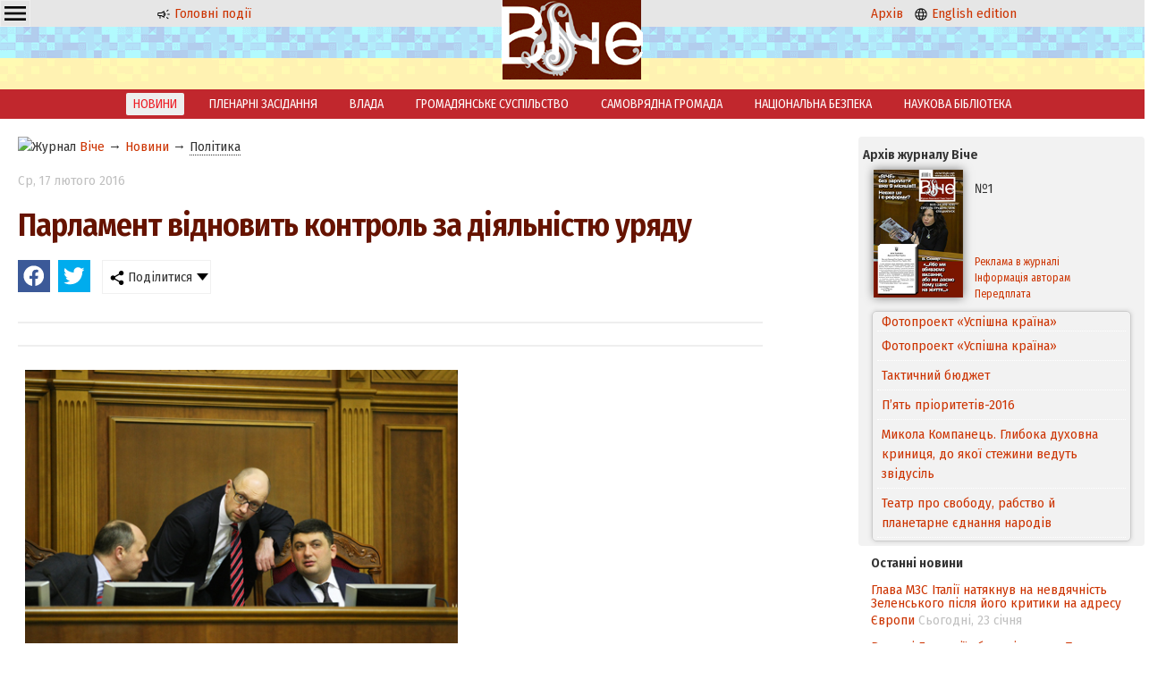

--- FILE ---
content_type: text/html; charset=windows-1251
request_url: https://veche.kiev.ua/news/5770/
body_size: 5982
content:
<!DOCTYPE html PUBLIC "-//W3C//DTD XHTML 1.0 Transitional//EN" "http://www.w3.org/TR/xhtml1/DTD/xhtml1-transitional.dtd">
<html xmlns="http://www.w3.org/1999/xhtml" class="mainh">
<head>
    <meta http-equiv="Content-Type" content="text/html; charset=windows-1251" />
    <meta name="viewport" content="width=device-width, initial-scale=1, user-scalable=no" />
    <link rel="preconnect" href="https://fonts.googleapis.com" />
    <link rel="preconnect" href="https://fonts.gstatic.com" crossorigin />
    <link href="https://fonts.googleapis.com/css2?family=Fira+Sans+Condensed:wght@200;400;600&display=swap" rel="stylesheet" />
    <link rel="shortcut icon" href="/favicon.ico" type="image/x-icon" />
    <link rel="stylesheet" type="text/css" href="/css_00000000000000000000000000000010_min.css" />
    <title>Парламент відновить контроль за діяльністю уряду - Новини України. Віче</title>
    <meta name="description" content="Парламент відновить контроль за діяльністю уряду" />
    <meta name="keywords" content="Новини,Україна" />
    <meta property="og:image" content="http://veche.kiev.ua/img/b/viche.jpg" />
	<meta property="og:type" content="article" />
	<meta property="og:title" content="Парламент відновить контроль за діяльністю уряду" />
    <script src="/js-00000000000000000000000000000010-jquery-1.8.3.min--jquery.nyroModal.custom--jsverif--init.js"></script>
</head>
<body>
    <div class="page-wrapper">
        <div class="header"><div class="cell-contaner">
            <div class="cell-3 oCenter mobilefull">
        
        <div class="ddropdown" style="float:left;"><input id="dd0" type="checkbox" />
	    <label for="dd0" class="h36" style="background: none; padding: 2px 4px;"><img src="/img/g/menu.svg" width="24" height="24" /></label>
	    <div class="ddropdown-content">
	      <a href="/info/Avtoram/">Авторам</a>
            <a href="/info/Koordinati/">Координати</a>
            <a href="/info/Peredplata/">Передплата</a>
            <a href="/info/Pro_vidannya/">Про видання</a>
            <a href="/info/Reklama/">Реклама</a>
	    </div>
	    </div>

              <p class="nomobile"><a href="/"><img src="/img/g/news.svg" width="16" height="16" alt="Новини" /> Головні події</a></p>
            </div>
            <div class="cell-3 oCenter mobilefull">
                <a href="/"><img src="/img/logo.png" alt="Veche" width="47" height="30" class="nomobile" /></a>
                &nbsp; <a href="/"><img src="/img/logo.png" alt="Veche" width="158" height="100" class="logo onlymobile" /></a> &nbsp;
            </div>
            <div class="cell-3 oCenter nomobile">
              <p><a href="/archive/">Архів</a> &nbsp; <a href="/en/info/20140101/"><img src="/img/g/language.svg" width="16" height="16" alt="English" /> English edition</a></p>
            </div>
            
            
        </div></div>
        <div class="header_buff oCenter"><a href="/"><img src="/img/logo.png" alt="Veche" width="158" height="100" class="logo nomobile" /></a></div>
        
        <div class="mainmenu nomobile"><a href="/news/">НОВИНИ</a><a href="/videos/">ПЛЕНАРНІ ЗАСІДАННЯ</a><a href="/journal/VLADA/">ВЛАДА</a><a href="/journal/GROMADYANSQQKE_SUSPILQQSTVO/">ГРОМАДЯНСЬКЕ СУСПІЛЬСТВО</a><a href="/journal/SAMOVRYADNA_GROMADA/">САМОВРЯДНА ГРОМАДА</a><a href="/journal/NATSIONALQQNA_BEZPEKA/">НАЦІОНАЛЬНА БЕЗПЕКА</a><a href="/journal/NAUKOVA_BIBLIOTEKA/">НАУКОВА БІБЛІОТЕКА</a></div>
        
        <div class="cell-contaner maincontent">
            <div class="cell-1 mobilefull">
                <div class="leftwindow"><div xmlns:v="http://rdf.data-vocabulary.org/#" class="rdflinkdata"><img src="/favicon.ico" width="16" height="16" alt="Журнал" /> <span typeof="v:Breadcrumb">
			<a href="/" rel="v:url" property="v:title">Віче</a>
		</span><span typeof="v:Breadcrumb"> &rarr; 
			<a href="/news/" rel="v:url" property="v:title">Новини</a>
		</span><span typeof="v:Breadcrumb"> &rarr; 
			<a href="/news/Polityka/#top" rel="v:url" property="v:title" class=" curr">Політика</a>
		</span></div><div vocab="http://schema.org/" typeof="NewsArticle">
<p class="topspase"><span class="graytext"><nobr><span class="dateDay">Ср</span>, 17 лютого  2016</nobr></span></p>
<h1 property="headline">Парламент відновить контроль за діяльністю уряду</h1>
<link rel="stylesheet" type="text/css" href="/css_00_min.css?dir=./jssocials" />
	   <script type="text/javascript" src="/JS/jssocials.min.js" defer></script>
	   <div class="cell-contaner">
	    <div class="shareit"></div>
	    <div class="shareit ddropdown"><input id="dd2" type="checkbox" />
	    <label for="dd2" class="h36"><img src="/img/share.png" width="16" height="16" /> Поділитися</label>
	    <div class="ddropdown-content">
	      <a href="#" onclick="copylink(this);return false;">Скопіювати посилання</a>
	      <a href="#" data-mailto>Надіслати на email</a>
	    </div>
	    </div>
</div>
<script>window.addEventListener("load", function(){
    $(".shareit:first").jsSocials({shares: [{ share: "facebook",    logo: "/img/brands/facebook.svg"}, { share: "twitter",     logo: "/img/brands/twitter.svg"},],showCount: false,showLabel: false,});
    var url = window.location.href;
    var title = $("title").text();
    var body = "Віче: "+url;
    var subject = title;
    $("[data-mailto]").attr("href",'mailto:?body='+encodeURIComponent(body)+'&subject='+encodeURIComponent(subject));
});</script>
<div class="articlestext">
    <p class="annotation"></p>
    <div property="articleBody"><p><img onerror="image_broken(this)"  src="http://veche.kiev.ua/uploads/9b4ae5e5d2cab94e9a8dc021a3e8d834.jpg" alt="Вечер_1" width="500" height="333" /></p>
<p>Про це заявив учора Голова Верховної Ради України Володимир Гройсман під час розгляду Звіту про хід і результати виконання Програми діяльності Кабінету Міністрів України у 2015 році. &laquo;Я хочу сьогодні абсолютно чітко заявити: я вам гарантую, що найближчим часом ми з вами відновимо справжній парламентський контроль над діями уряду й усіх інших органів влади&raquo;, &ndash; пообіцяв В. Гройсман, звертаючись до народних депутатів.</p>
<p><img onerror="image_broken(this)"  src="http://veche.kiev.ua/uploads/d70482c0520540795f5ab654c719b4d7.jpg" alt="Вечер_2" width="500" height="333" /></p>
<p>Очільник парламенту зауважив, що причиною складної політичної ситуації в країні є криза довіри до всієї української влади, яку спричинили, &laquo;можливо, неефективні рішення&raquo;. &laquo;Ми маємо зробити висновки, ми маємо винести урок, що нехтувати думкою людей, не звертати місяцями, а, можливо, і роками, на неї увагу &ndash; неможливо, це просто несумісно з життям. Вірю в те, що нам вистачить мудрості повернути через наші дії відповідну довіру&raquo;, &ndash; наголосив він.</p>
<p><img onerror="image_broken(this)"  src="http://veche.kiev.ua/uploads/71df9d535a08902b0e1b7d982052654e.jpg" alt="Вечер_3" width="500" height="750" /></p>
<p>Коментуючи звіт Кабінету Міністрів про рік роботи, Голова парламенту зазначив, що в роботі уряду є багато позитивних речей, але &laquo;є багато і недоліків, які допущені тими чи іншими міністрами в тих чи інших сферах&raquo;.</p>
<p>Нагадаємо: що 16 лютого Верховна Рада прийняла Постанову &laquo;Про відхилення звіту Кабінету Міністрів України та визнання діяльності Кабінету Міністрів України незадовільною&raquo;.</p>
<p>За матеріалами прес-служби Верховної Ради України.</p>
<p>Фото Миколи БІЛОКОПИТОВА.</p></div>
    <p></p>
</div>
<meta property="datePublished" content="2016-02-17T10:08:00+01:00" />

</div></div>
            </div>
            <div class="cell-4 mobilefull">
                <div class="currentjournal">
    <p><strong>Архів журналу Віче</strong></p>
    <table>
        <tr>
            <td rowspan="2" width="114">
                <a href="/archive/2016/1/"><img src="/img/tiket/Page1.jpg?t=12016" width="100" align="left" alt="Віче №1/2016" /></a>
            </td>
            <td width="176">
                №1
                <!--<br/>січень 2016-->
            </td>
        </tr>
        <tr>
            <td valign="bottom">
                <a href="/info/Reklama/" class="nondecoration small">Реклама в журналі</a>
                <a href="/info/Avtoram/" class="nondecoration small">Інформація авторам</a>
                <a href="/info/Peredplata/" class="nondecoration small">Передплата</a>
            </td>
        </tr>
    </table>
    <div class="showlist"><ul id="ticker_02" class="ticker"><li><a href="/journal/5119/">Фотопроект «Успішна країна»</a></li><li><a href="/journal/5118/">Фотопроект «Успішна країна»</a></li><li><a href="/journal/5077/">Тактичний бюджет</a></li><li><a href="/journal/5076/">П’ять пріоритетів-2016</a></li><li><a href="/journal/5075/">Микола Компанець. Глибока духовна криниця, до якої стежини ведуть звідусіль</a></li><li><a href="/journal/5074/">Театр про свободу, рабство й планетарне єднання народів</a></li><li><a href="/journal/5073/">Формула успіху Бориса Барського: «Не боятися поразок, жити граючи!»</a></li><li><a href="/journal/5072/">Андрій ЗВЄРЄВ: «Словом, фільмом, кіно можна й потрібно здобувати перемоги»</a></li><li><a href="/journal/5071/">Уболіваймо за Україну. ЧЄ-2016. Спроба номер шість – вдала!</a></li><li><a href="/journal/5070/">Стелла ЗАХАРОВА: «Ніколи і нікому, за жодних обставин я не даватиму хабарів і, тим паче, «відкатів»</a></li><li><a href="/journal/5069/">Фестиваль «Різдвяний Арсенал»</a></li><li><a href="/journal/5068/">«Усе життя боявся однієї речі…»</a></li><li><a href="/journal/5067/">Ключове слово: спроможність</a></li><li><a href="/journal/5066/">Децентралізація на тлі боротьби світоглядів</a></li><li><a href="/journal/5065/">Якісні адміністративні послуги – основа сервісної держави</a></li><li><a href="/journal/5064/">Мирослав МАРИНОВИЧ: «Ми переконалися, що знання, які не спираються на солідний фундамент цінностей, стають небезпечними для суспільства»</a></li><li><a href="/journal/5063/">Свобода слова, свобода віросповідання, свобода від злиднів і свобода від страху – </a></li><li><a href="/journal/5062/">«Донбас і Крим: ціна повернення»</a></li><li><a href="/journal/5061/">Паїсій Величковський — родимець полтавський</a></li><li><a href="/journal/5060/">Володимир СЕМИСТЯГА: «Я просто божеволів від того, що бачив!»</a></li><li><a href="/journal/5059/">Не так уже й погано «сидіти на бобах»</a></li><li><a href="/journal/5058/">Космічна Україна: статус зберігається, а програма оновлюється</a></li><li><a href="/journal/5057/">Наступність кращих – «Прогрес» у спадок</a></li><li><a href="/journal/5056/">Богдан Піх: «Оксамитових реформ не буває»</a></li><li><a href="/journal/5055/">Нація має майбутнє, якщо в неї є план на завтра</a></li><li><a href="/journal/5054/">Глобальні соціальні мережі та кібербезпека особистості</a></li><li><a href="/journal/5053/">Нагальність оптимального міжнародно-правового врегулювання глобальних біоетичних проблем сучасності*</a></li><li><a href="/journal/5052/">Деякі роздуми щодо звернення віце-президента США Байдена до Верховної Ради України 8 грудня 2015 року</a></li><li><a href="/journal/5051/">Чи вистачить смiливостi поставити загальне благо вище за особисте?</a></li><li><a href="/journal/5050/">Чинник кривої Кози</a></li><li><a href="/journal/5049/">Держслужбовець: яким йому бути?</a></li><li><a href="/journal/5048/">Хто може допомогти нашій країні? Бог!</a></li><li><a href="/journal/5047/">Прогноз від тих, хто робить погоду</a></li><li><a href="/journal/5046/">Новели конституційних змін</a></li><li><a href="/journal/5045/">Українська мрія</a></li><li><a href="/journal/5044/">Вірю в те, що новий рік принесе Україні мир та благополуччя! </a></li></ul></div>
    <!--<script type="text/javascript" src="/JS/jquery00.js"></script>-->
</div><div class="showlist newsblock">
			<strong>Останні новини</strong><p><a href="/news/575473/">Глава МЗС Італії натякнув на невдячність Зеленського після його критики на адресу Європи</a> <span class="graytext"><nobr>Сьогодні, 23 січня</nobr></span></p><p><a href="/news/575472/">В уряді Британії обурені заявою Трампа, який знецінив внесок союзників в операцію в Афганістані</a> <span class="graytext"><nobr>Сьогодні, 23 січня</nobr></span></p><p><a href="/news/575454/">Польща терміново відправляє Україні генератори та обігрівачі</a> <span class="graytext"><nobr>Сьогодні, 23 січня</nobr></span></p><p><a href="/news/575418/">Фон дер Ляєн розповіла деталі "плану процвітання" України,  який розробляють ЄС зі США</a> <span class="graytext"><nobr>Сьогодні, 23 січня</nobr></span></p><p><a href="/news/575417/">У Кремлі розповіли подробиці зустрічі Путіна з посланцями Трампа</a> <span class="graytext"><nobr>Сьогодні, 23 січня</nobr></span></p><p><a href="/news/575383/">Поступки Трампа по Гренландії, заяви України в Давосі, хто увійшов до Ради миру: новини дня</a> <span class="graytext"><nobr>Сьогодні, 23 січня</nobr></span></p><p><a href="/news/575382/">Каллас розповіла, на яких умовах ЄС може співпрацювати з Радою миру Трампа</a> <span class="graytext"><nobr>Сьогодні, 23 січня</nobr></span></p><p><a href="/news/575359/">Зустріч Зеленського і Трампа у Давосі закінчилась</a> <span class="graytext"><nobr>Вчора, 22 січня</nobr></span></p><p><a href="/news/575357/">Трамп прокоментував зустріч із Зеленським у Давосі</a> <span class="graytext"><nobr>Вчора, 22 січня</nobr></span></p><p><a href="/news/575356/">Зеленський: 40 військових для захисту Гренландії – це сигнал Путіну</a> <span class="graytext"><nobr>Вчора, 22 січня</nobr></span></p></div>
            </div>
        </div>
        <div class="page-buffer"></div>
    </div>

<div class="page-footer">
    <div class="infomenu">
        <a href="/info/Avtoram/">Авторам</a>
        <a href="/info/Koordinati/">Координати</a>
        <a href="/info/Peredplata/">Передплата</a>
        <a href="/info/Posilannya/">Посилання</a>
        <a href="/info/Pro_vidannya/">Про видання</a>
        <a href="/info/Reklama/">Реклама</a>
        <a href="/info/done_Goszakupki/">Державні закупівлі</a>
    </div>
    
    <table cellpadding=4 cellspacing=4 class="footer">
        <tr>
            <td valign="middle" width="7%" class="mobilefull oRight mobilecenter">
                <a href="/"><img src="/img/logo_small.png" alt="Віче" width="57" height="31" /> </a>
            </td>
            <td valign="middle" width="59%" class="mobilefull mobilecenter">
                Copyright ©Журнал Верховної Ради України «Віче»
            </td>
            <td valign="middle" width="33%" class="nomobile">
                При передруку посилання (прямий текстовий лінк) на Віче обов'язкове. Забороняється відтворення інформації на сайтах, що суперечать вимогам законодавства України.
            </td>
        </tr>
    </table>
    <p class="oCenter small">
      Слідкуйте за "Віче" у соціальних мережах<br/>
      <a href="https://www.facebook.com/vichemagazine" target="_blank" rel="nofollow noopener"><img src="/img/brands/facebook.svg" alt="Facebook" width="24" height="24" /></a>
    </p>
</div>
    
<!-- Global site tag (gtag.js) - Google Analytics -->
<script async src="https://www.googletagmanager.com/gtag/js?id=UA-175180158-1"></script>
<script>
  window.dataLayer = window.dataLayer || [];
  function gtag(){dataLayer.push(arguments);}
  gtag('js', new Date());

  gtag('config', 'UA-175180158-1');
</script>

</body>
</html>